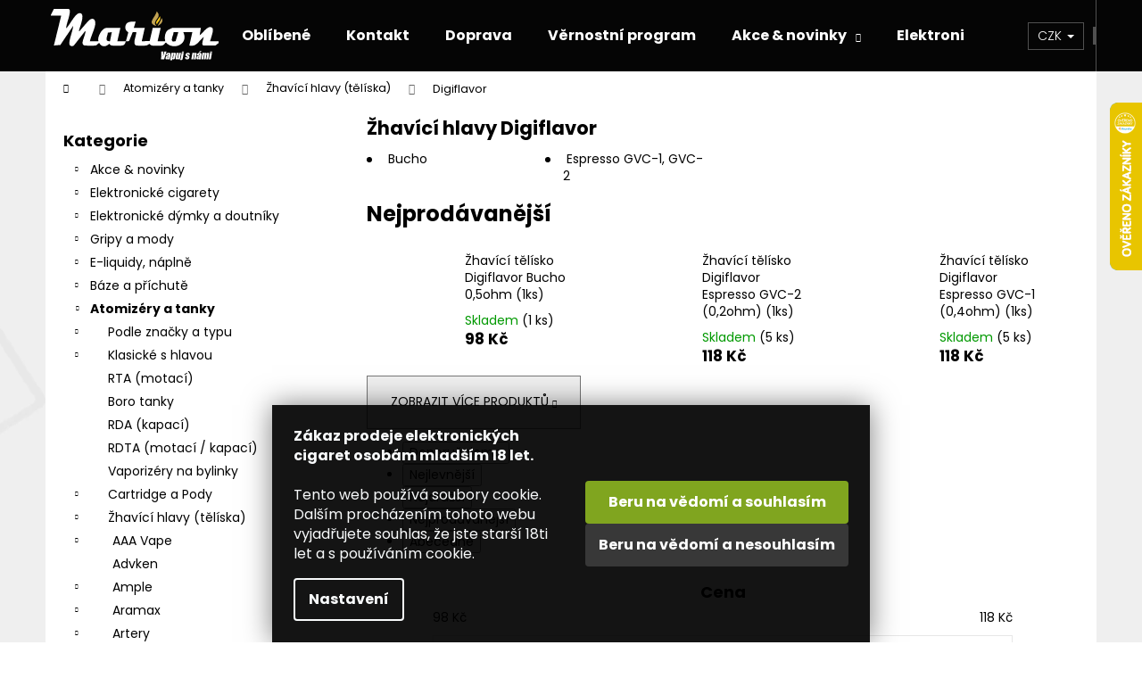

--- FILE ---
content_type: image/svg+xml
request_url: https://cdn.myshoptet.com/usr/www.ecigareta-marion.cz/user/logos/marion_elektronick___cigarety-13-1.svg
body_size: 2370
content:
<?xml version="1.0" encoding="UTF-8"?>
<svg id="Vrstva_1" data-name="Vrstva 1" xmlns="http://www.w3.org/2000/svg" viewBox="0 0 275 87.75">
  <defs>
    <style>
      .cls-1 {
        fill: #fff;
      }

      .cls-2 {
        fill: #ffcd15;
      }

      .cls-3 {
        fill: #c2a354;
      }
    </style>
  </defs>
  <g>
    <path class="cls-1" d="M29,0c1.85.93,1.99,1.41,2.09,3.43.44,8.41-5.55,19.8-6.08,28.57,5.38-4.55,14.32-23.46,20.72-24.82,12.96-2.77,1.28,23.05.27,28.81,2.21.54,2.23-1.27,3.21-2.28,3.28-3.4,12.51-15.04,15.44-16.58,6.13-3.21,8.95,2.41,8.14,8.12-1.22,8.59-6.85,19.06-8.78,27.75h14c-2.31-7.23,5.95-22,13.5-22h22.5l-5,21.99c4.63-.18,9.37.27,14,0-.91,2.87-2.01,6.32-5.53,6.97-2.54.48-15.44.49-17.95,0-1.98-.38-2.73-1.67-4.02-2.96-4.34,5.6-12.97,5.82-16.01-1.04-2.23-.02-3.14,3.45-6.01,3.99-2.35.44-16.75.42-18.78-.18-7.59-2.23,3.56-18.53,1.8-23.79l-18.43,23.57c-1.39,2.01-5.54,1.67-6.83.17-3.82-4.45,5.61-25.41,5.25-31.74l-20.92,31.08-10.58.91L17,11H0v-1L5,0h24ZM100,38.01l-6.54.95c-.43,5.85-6.32,14.61,3.51,14.01l3.03-14.96Z"/>
    <path class="cls-1" d="M123,53c.58-1.83,3.9-13.8,3.91-14.55,0-.58-5.72-2.6-4.71-9.68,1.23-8.66,9.99-8.18,16.81-7.75l-3,9.99h18l-5,22,13.06-.44,4.95-21.55h12.99s-4.99,21.99-4.99,21.99h12.49c-1.23-6.17-.87-14.21,4.54-18.45.82-.64,6.94-3.54,7.46-3.54h46.5l-1.99,12c5.17-3.02,13.66-17.56,20.58-12.09,3.51,2.77-2.63,17.81-3.59,22.08h14v3.01c-1.37.58-4.49,4-5.5,4h-19c-4.98,0,.06-11.63,0-14.01-7.93,6.09-11.37,16.71-23.49,14l5-21.99h-15c9.6,19.3-15.79,31.01-28.5,17.02-1.98,1.54-3.35,4.45-6.02,4.96-2.38.45-14.61.47-16.96,0-2.2-.43-3.45-2.83-4.01-2.83-.29,0-2.74,2.41-5.07,2.8-2.57.42-14.56.49-16.74-.15-6.71-1.97.94-16.86.3-21.79l-5.84.16-5.65,13.84c-1.39,1.64-3.73.9-5.51,1ZM209,38.01l-7.96.03c.69,4.02-5.7,13.19-1.04,15.47l4.51-.51,4.49-14.99Z"/>
    <path class="cls-3" d="M173,27.99c-16.77-4.43-.94-14.71.5-24,10.82,10.59-9.14,14.68-.5,24Z"/>
    <path class="cls-3" d="M175.01,28l6.98-12.99c2.99,6.47-1.84,10.03-6.98,12.99Z"/>
    <path class="cls-2" d="M173.99,25.99l-1.58-4.02,6.58-9.96c2.11,7.34-4.19,8.22-5,13.99Z"/>
  </g>
  <g>
    <path class="cls-1" d="M189.66,69.81l-3.9,12.65h-5l.33-12.65h3.47c-.21,3.48-.44,6.43-.7,8.84.6-2.44,1.16-4.6,1.69-6.49l.64-2.35h3.47Z"/>
    <path class="cls-1" d="M191.83,76.11h-2.96l.12-.7c.14-.8.34-1.42.6-1.86.26-.43.7-.82,1.32-1.15.62-.33,1.37-.5,2.26-.5,1.07,0,1.84.19,2.31.57.48.38.72.84.73,1.39.01.55-.13,1.68-.43,3.39l-.92,5.2h-3.07l.16-.92c-.26.37-.56.65-.89.83-.34.19-.72.28-1.14.28-.55,0-1.03-.16-1.44-.46-.41-.31-.52-.99-.33-2.04l.15-.85c.14-.78.35-1.3.65-1.59s.96-.61,1.99-.98c1.11-.41,1.71-.68,1.81-.82.1-.14.18-.43.26-.86.1-.54.12-.89.07-1.06s-.17-.25-.36-.25c-.21,0-.36.07-.44.21s-.17.5-.27,1.07l-.19,1.09ZM192.58,77.53c-.57.37-.92.68-1.04.93-.13.25-.23.61-.31,1.08-.09.54-.12.88-.08,1.04.04.16.17.23.38.23s.34-.06.42-.18.17-.44.26-.96l.38-2.13Z"/>
    <path class="cls-1" d="M201,72.09l-.22.92c.35-.37.71-.65,1.08-.83.37-.18.76-.27,1.16-.27.49,0,.89.13,1.2.39.31.26.48.57.51.91.03.34-.03.93-.18,1.75l-.77,4.37c-.17.94-.34,1.61-.52,2.01s-.47.72-.86.95-.83.36-1.32.36c-.39,0-.74-.09-1.04-.27s-.56-.45-.77-.81l-.42,2.38h-3.16l2.09-11.84h3.21ZM201.36,75.11c.11-.64.16-1.03.13-1.16-.02-.13-.14-.2-.35-.2s-.36.08-.44.23-.18.53-.29,1.13l-.76,4.3c-.11.62-.15,1.02-.11,1.17.04.16.16.23.37.23s.34-.07.42-.21c.08-.14.16-.49.26-1.04l.78-4.45Z"/>
    <path class="cls-1" d="M213.32,72.09l-1.83,10.37h-3.21l.21-.86c-.28.35-.6.61-.95.79-.35.17-.74.26-1.15.26-.47,0-.85-.08-1.14-.25s-.47-.39-.58-.66c-.1-.28-.14-.56-.12-.86s.1-.89.26-1.79l1.23-6.99h3.16l-1.24,7.05c-.14.81-.2,1.29-.18,1.44s.14.23.36.23c.23,0,.39-.08.46-.23s.18-.66.33-1.51l1.23-6.98h3.16Z"/>
    <path class="cls-1" d="M217.79,72.09l-1.45,8.2c-.17.96-.3,1.62-.4,1.96-.1.34-.27.64-.52.9-.25.26-.55.45-.91.57-.36.12-.87.19-1.54.19h-1.22l.29-1.66c.38,0,.59-.04.66-.12.06-.08.18-.6.35-1.56l1.49-8.48h3.25ZM218.2,69.81l-.29,1.65h-3.25l.29-1.65h3.25Z"/>
    <path class="cls-1" d="M227.61,75.41h-2.8l.1-.56c.08-.48.11-.78.08-.91-.03-.13-.16-.19-.38-.19-.18,0-.32.06-.43.18s-.18.29-.23.53c-.06.32-.08.55-.06.7s.12.31.31.49.6.43,1.23.77c.84.45,1.36.87,1.58,1.27s.26.97.12,1.73c-.15.84-.37,1.48-.67,1.91-.29.43-.72.76-1.27.99-.55.23-1.19.35-1.92.35-.8,0-1.47-.12-1.99-.38s-.86-.59-1-1.02c-.14-.43-.13-1.07.02-1.94l.09-.5h2.8l-.12.66c-.1.56-.13.92-.09,1.09s.17.25.37.25c.22,0,.39-.06.5-.17s.19-.35.26-.71c.09-.49.08-.8,0-.93-.1-.12-.64-.5-1.64-1.11-.83-.52-1.32-.99-1.45-1.42s-.14-.93-.04-1.51c.15-.83.36-1.44.65-1.83.29-.39.71-.7,1.27-.91.56-.21,1.19-.32,1.88-.32s1.26.09,1.71.26c.45.17.78.41.99.69s.32.55.33.8-.03.63-.12,1.15l-.11.6Z"/>
    <path class="cls-1" d="M235.31,72.09l-.22.96c.3-.38.63-.67.99-.86.36-.19.76-.29,1.19-.29.54,0,.96.13,1.26.38.3.26.46.58.49.96s-.03,1.04-.19,1.94l-1.28,7.27h-3.16l1.27-7.18c.12-.71.18-1.15.16-1.3s-.13-.23-.35-.23-.38.09-.47.27-.2.66-.34,1.44l-1.24,7.01h-3.16l1.83-10.37h3.21Z"/>
    <path class="cls-1" d="M242.58,76.11h-2.96l.12-.7c.14-.8.34-1.42.6-1.86.26-.43.7-.82,1.32-1.15.62-.33,1.37-.5,2.26-.5,1.07,0,1.84.19,2.31.57.48.38.72.84.73,1.39.01.55-.13,1.68-.43,3.39l-.92,5.2h-3.07l.16-.92c-.26.37-.56.65-.89.83-.34.19-.72.28-1.14.28-.55,0-1.03-.16-1.44-.46-.41-.31-.52-.99-.33-2.04l.15-.85c.14-.78.35-1.3.65-1.59s.96-.61,1.99-.98c1.11-.41,1.71-.68,1.81-.82.1-.14.18-.43.26-.86.1-.54.12-.89.07-1.06s-.17-.25-.36-.25c-.21,0-.36.07-.44.21s-.17.5-.27,1.07l-.19,1.09ZM243.33,77.53c-.57.37-.92.68-1.04.93-.13.25-.23.61-.31,1.08-.09.54-.12.88-.08,1.04.04.16.17.23.38.23s.34-.06.42-.18.17-.44.26-.96l.38-2.13ZM247.1,69.28l-2.94,2.12h-1.59l1.75-2.12h2.78Z"/>
    <path class="cls-1" d="M251.64,72.09l-.23.99c.31-.39.66-.68,1.03-.88.37-.2.78-.29,1.21-.29.84,0,1.44.39,1.79,1.17.33-.39.69-.68,1.05-.88.37-.2.75-.29,1.16-.29.54,0,.96.13,1.26.39s.47.58.51.96c.03.38-.03.99-.18,1.84l-1.3,7.37h-3.06l1.19-6.76c.16-.88.22-1.43.2-1.64-.02-.21-.14-.32-.36-.32s-.39.1-.49.31c-.1.21-.23.76-.39,1.65l-1.19,6.76h-3.06l1.16-6.59c.18-1.02.26-1.62.25-1.83-.01-.2-.13-.3-.36-.3-.14,0-.27.05-.39.16-.12.11-.2.24-.23.39s-.1.48-.19.98l-1.27,7.19h-3.06l1.83-10.37h3.12Z"/>
    <path class="cls-1" d="M264.11,72.09l-1.83,10.37h-3.25l1.83-10.37h3.25ZM264.52,69.81l-.29,1.65h-3.25l.29-1.65h3.25Z"/>
  </g>
</svg>